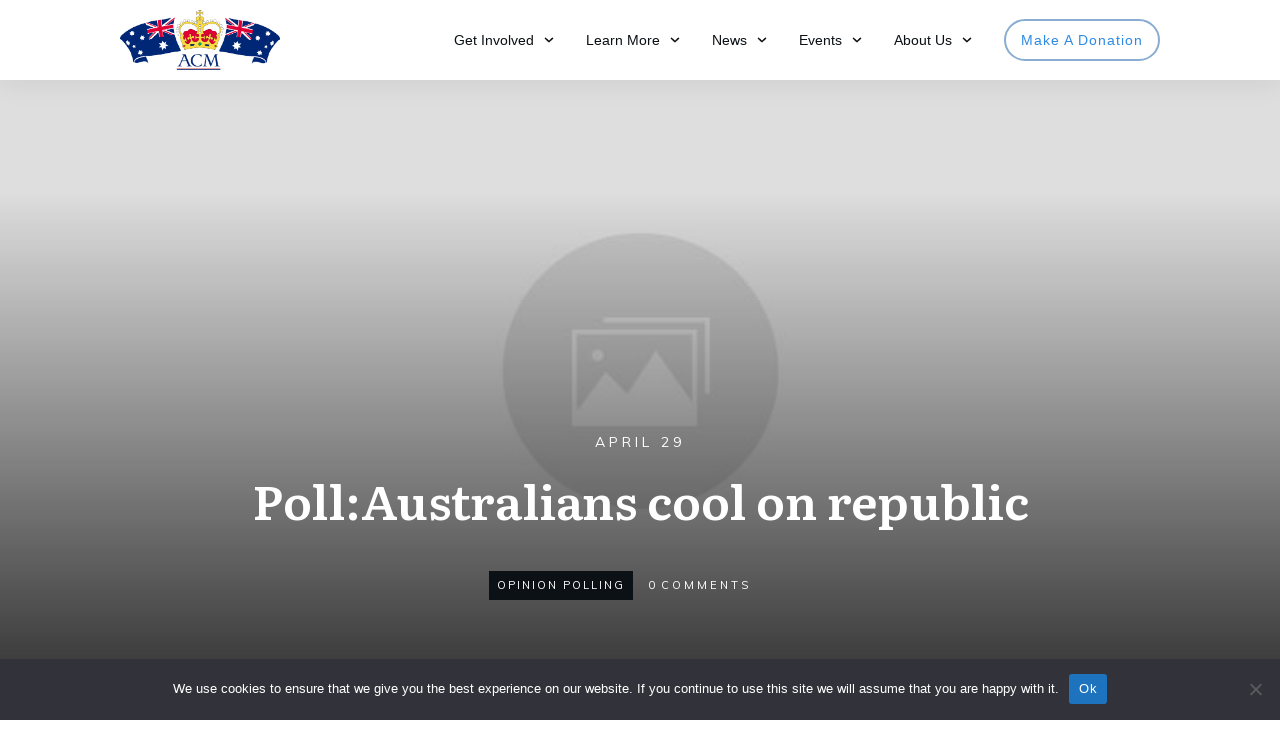

--- FILE ---
content_type: text/html; charset=utf-8
request_url: https://www.google.com/recaptcha/api2/anchor?ar=1&k=6LfrBGYpAAAAACC7N7J8yXIS89uLnlB5r0b4wc3_&co=aHR0cHM6Ly9ub3JlcHVibGljLmNvbS5hdTo0NDM.&hl=en&v=PoyoqOPhxBO7pBk68S4YbpHZ&size=invisible&anchor-ms=20000&execute-ms=30000&cb=gcmyh5tnhikx
body_size: 48797
content:
<!DOCTYPE HTML><html dir="ltr" lang="en"><head><meta http-equiv="Content-Type" content="text/html; charset=UTF-8">
<meta http-equiv="X-UA-Compatible" content="IE=edge">
<title>reCAPTCHA</title>
<style type="text/css">
/* cyrillic-ext */
@font-face {
  font-family: 'Roboto';
  font-style: normal;
  font-weight: 400;
  font-stretch: 100%;
  src: url(//fonts.gstatic.com/s/roboto/v48/KFO7CnqEu92Fr1ME7kSn66aGLdTylUAMa3GUBHMdazTgWw.woff2) format('woff2');
  unicode-range: U+0460-052F, U+1C80-1C8A, U+20B4, U+2DE0-2DFF, U+A640-A69F, U+FE2E-FE2F;
}
/* cyrillic */
@font-face {
  font-family: 'Roboto';
  font-style: normal;
  font-weight: 400;
  font-stretch: 100%;
  src: url(//fonts.gstatic.com/s/roboto/v48/KFO7CnqEu92Fr1ME7kSn66aGLdTylUAMa3iUBHMdazTgWw.woff2) format('woff2');
  unicode-range: U+0301, U+0400-045F, U+0490-0491, U+04B0-04B1, U+2116;
}
/* greek-ext */
@font-face {
  font-family: 'Roboto';
  font-style: normal;
  font-weight: 400;
  font-stretch: 100%;
  src: url(//fonts.gstatic.com/s/roboto/v48/KFO7CnqEu92Fr1ME7kSn66aGLdTylUAMa3CUBHMdazTgWw.woff2) format('woff2');
  unicode-range: U+1F00-1FFF;
}
/* greek */
@font-face {
  font-family: 'Roboto';
  font-style: normal;
  font-weight: 400;
  font-stretch: 100%;
  src: url(//fonts.gstatic.com/s/roboto/v48/KFO7CnqEu92Fr1ME7kSn66aGLdTylUAMa3-UBHMdazTgWw.woff2) format('woff2');
  unicode-range: U+0370-0377, U+037A-037F, U+0384-038A, U+038C, U+038E-03A1, U+03A3-03FF;
}
/* math */
@font-face {
  font-family: 'Roboto';
  font-style: normal;
  font-weight: 400;
  font-stretch: 100%;
  src: url(//fonts.gstatic.com/s/roboto/v48/KFO7CnqEu92Fr1ME7kSn66aGLdTylUAMawCUBHMdazTgWw.woff2) format('woff2');
  unicode-range: U+0302-0303, U+0305, U+0307-0308, U+0310, U+0312, U+0315, U+031A, U+0326-0327, U+032C, U+032F-0330, U+0332-0333, U+0338, U+033A, U+0346, U+034D, U+0391-03A1, U+03A3-03A9, U+03B1-03C9, U+03D1, U+03D5-03D6, U+03F0-03F1, U+03F4-03F5, U+2016-2017, U+2034-2038, U+203C, U+2040, U+2043, U+2047, U+2050, U+2057, U+205F, U+2070-2071, U+2074-208E, U+2090-209C, U+20D0-20DC, U+20E1, U+20E5-20EF, U+2100-2112, U+2114-2115, U+2117-2121, U+2123-214F, U+2190, U+2192, U+2194-21AE, U+21B0-21E5, U+21F1-21F2, U+21F4-2211, U+2213-2214, U+2216-22FF, U+2308-230B, U+2310, U+2319, U+231C-2321, U+2336-237A, U+237C, U+2395, U+239B-23B7, U+23D0, U+23DC-23E1, U+2474-2475, U+25AF, U+25B3, U+25B7, U+25BD, U+25C1, U+25CA, U+25CC, U+25FB, U+266D-266F, U+27C0-27FF, U+2900-2AFF, U+2B0E-2B11, U+2B30-2B4C, U+2BFE, U+3030, U+FF5B, U+FF5D, U+1D400-1D7FF, U+1EE00-1EEFF;
}
/* symbols */
@font-face {
  font-family: 'Roboto';
  font-style: normal;
  font-weight: 400;
  font-stretch: 100%;
  src: url(//fonts.gstatic.com/s/roboto/v48/KFO7CnqEu92Fr1ME7kSn66aGLdTylUAMaxKUBHMdazTgWw.woff2) format('woff2');
  unicode-range: U+0001-000C, U+000E-001F, U+007F-009F, U+20DD-20E0, U+20E2-20E4, U+2150-218F, U+2190, U+2192, U+2194-2199, U+21AF, U+21E6-21F0, U+21F3, U+2218-2219, U+2299, U+22C4-22C6, U+2300-243F, U+2440-244A, U+2460-24FF, U+25A0-27BF, U+2800-28FF, U+2921-2922, U+2981, U+29BF, U+29EB, U+2B00-2BFF, U+4DC0-4DFF, U+FFF9-FFFB, U+10140-1018E, U+10190-1019C, U+101A0, U+101D0-101FD, U+102E0-102FB, U+10E60-10E7E, U+1D2C0-1D2D3, U+1D2E0-1D37F, U+1F000-1F0FF, U+1F100-1F1AD, U+1F1E6-1F1FF, U+1F30D-1F30F, U+1F315, U+1F31C, U+1F31E, U+1F320-1F32C, U+1F336, U+1F378, U+1F37D, U+1F382, U+1F393-1F39F, U+1F3A7-1F3A8, U+1F3AC-1F3AF, U+1F3C2, U+1F3C4-1F3C6, U+1F3CA-1F3CE, U+1F3D4-1F3E0, U+1F3ED, U+1F3F1-1F3F3, U+1F3F5-1F3F7, U+1F408, U+1F415, U+1F41F, U+1F426, U+1F43F, U+1F441-1F442, U+1F444, U+1F446-1F449, U+1F44C-1F44E, U+1F453, U+1F46A, U+1F47D, U+1F4A3, U+1F4B0, U+1F4B3, U+1F4B9, U+1F4BB, U+1F4BF, U+1F4C8-1F4CB, U+1F4D6, U+1F4DA, U+1F4DF, U+1F4E3-1F4E6, U+1F4EA-1F4ED, U+1F4F7, U+1F4F9-1F4FB, U+1F4FD-1F4FE, U+1F503, U+1F507-1F50B, U+1F50D, U+1F512-1F513, U+1F53E-1F54A, U+1F54F-1F5FA, U+1F610, U+1F650-1F67F, U+1F687, U+1F68D, U+1F691, U+1F694, U+1F698, U+1F6AD, U+1F6B2, U+1F6B9-1F6BA, U+1F6BC, U+1F6C6-1F6CF, U+1F6D3-1F6D7, U+1F6E0-1F6EA, U+1F6F0-1F6F3, U+1F6F7-1F6FC, U+1F700-1F7FF, U+1F800-1F80B, U+1F810-1F847, U+1F850-1F859, U+1F860-1F887, U+1F890-1F8AD, U+1F8B0-1F8BB, U+1F8C0-1F8C1, U+1F900-1F90B, U+1F93B, U+1F946, U+1F984, U+1F996, U+1F9E9, U+1FA00-1FA6F, U+1FA70-1FA7C, U+1FA80-1FA89, U+1FA8F-1FAC6, U+1FACE-1FADC, U+1FADF-1FAE9, U+1FAF0-1FAF8, U+1FB00-1FBFF;
}
/* vietnamese */
@font-face {
  font-family: 'Roboto';
  font-style: normal;
  font-weight: 400;
  font-stretch: 100%;
  src: url(//fonts.gstatic.com/s/roboto/v48/KFO7CnqEu92Fr1ME7kSn66aGLdTylUAMa3OUBHMdazTgWw.woff2) format('woff2');
  unicode-range: U+0102-0103, U+0110-0111, U+0128-0129, U+0168-0169, U+01A0-01A1, U+01AF-01B0, U+0300-0301, U+0303-0304, U+0308-0309, U+0323, U+0329, U+1EA0-1EF9, U+20AB;
}
/* latin-ext */
@font-face {
  font-family: 'Roboto';
  font-style: normal;
  font-weight: 400;
  font-stretch: 100%;
  src: url(//fonts.gstatic.com/s/roboto/v48/KFO7CnqEu92Fr1ME7kSn66aGLdTylUAMa3KUBHMdazTgWw.woff2) format('woff2');
  unicode-range: U+0100-02BA, U+02BD-02C5, U+02C7-02CC, U+02CE-02D7, U+02DD-02FF, U+0304, U+0308, U+0329, U+1D00-1DBF, U+1E00-1E9F, U+1EF2-1EFF, U+2020, U+20A0-20AB, U+20AD-20C0, U+2113, U+2C60-2C7F, U+A720-A7FF;
}
/* latin */
@font-face {
  font-family: 'Roboto';
  font-style: normal;
  font-weight: 400;
  font-stretch: 100%;
  src: url(//fonts.gstatic.com/s/roboto/v48/KFO7CnqEu92Fr1ME7kSn66aGLdTylUAMa3yUBHMdazQ.woff2) format('woff2');
  unicode-range: U+0000-00FF, U+0131, U+0152-0153, U+02BB-02BC, U+02C6, U+02DA, U+02DC, U+0304, U+0308, U+0329, U+2000-206F, U+20AC, U+2122, U+2191, U+2193, U+2212, U+2215, U+FEFF, U+FFFD;
}
/* cyrillic-ext */
@font-face {
  font-family: 'Roboto';
  font-style: normal;
  font-weight: 500;
  font-stretch: 100%;
  src: url(//fonts.gstatic.com/s/roboto/v48/KFO7CnqEu92Fr1ME7kSn66aGLdTylUAMa3GUBHMdazTgWw.woff2) format('woff2');
  unicode-range: U+0460-052F, U+1C80-1C8A, U+20B4, U+2DE0-2DFF, U+A640-A69F, U+FE2E-FE2F;
}
/* cyrillic */
@font-face {
  font-family: 'Roboto';
  font-style: normal;
  font-weight: 500;
  font-stretch: 100%;
  src: url(//fonts.gstatic.com/s/roboto/v48/KFO7CnqEu92Fr1ME7kSn66aGLdTylUAMa3iUBHMdazTgWw.woff2) format('woff2');
  unicode-range: U+0301, U+0400-045F, U+0490-0491, U+04B0-04B1, U+2116;
}
/* greek-ext */
@font-face {
  font-family: 'Roboto';
  font-style: normal;
  font-weight: 500;
  font-stretch: 100%;
  src: url(//fonts.gstatic.com/s/roboto/v48/KFO7CnqEu92Fr1ME7kSn66aGLdTylUAMa3CUBHMdazTgWw.woff2) format('woff2');
  unicode-range: U+1F00-1FFF;
}
/* greek */
@font-face {
  font-family: 'Roboto';
  font-style: normal;
  font-weight: 500;
  font-stretch: 100%;
  src: url(//fonts.gstatic.com/s/roboto/v48/KFO7CnqEu92Fr1ME7kSn66aGLdTylUAMa3-UBHMdazTgWw.woff2) format('woff2');
  unicode-range: U+0370-0377, U+037A-037F, U+0384-038A, U+038C, U+038E-03A1, U+03A3-03FF;
}
/* math */
@font-face {
  font-family: 'Roboto';
  font-style: normal;
  font-weight: 500;
  font-stretch: 100%;
  src: url(//fonts.gstatic.com/s/roboto/v48/KFO7CnqEu92Fr1ME7kSn66aGLdTylUAMawCUBHMdazTgWw.woff2) format('woff2');
  unicode-range: U+0302-0303, U+0305, U+0307-0308, U+0310, U+0312, U+0315, U+031A, U+0326-0327, U+032C, U+032F-0330, U+0332-0333, U+0338, U+033A, U+0346, U+034D, U+0391-03A1, U+03A3-03A9, U+03B1-03C9, U+03D1, U+03D5-03D6, U+03F0-03F1, U+03F4-03F5, U+2016-2017, U+2034-2038, U+203C, U+2040, U+2043, U+2047, U+2050, U+2057, U+205F, U+2070-2071, U+2074-208E, U+2090-209C, U+20D0-20DC, U+20E1, U+20E5-20EF, U+2100-2112, U+2114-2115, U+2117-2121, U+2123-214F, U+2190, U+2192, U+2194-21AE, U+21B0-21E5, U+21F1-21F2, U+21F4-2211, U+2213-2214, U+2216-22FF, U+2308-230B, U+2310, U+2319, U+231C-2321, U+2336-237A, U+237C, U+2395, U+239B-23B7, U+23D0, U+23DC-23E1, U+2474-2475, U+25AF, U+25B3, U+25B7, U+25BD, U+25C1, U+25CA, U+25CC, U+25FB, U+266D-266F, U+27C0-27FF, U+2900-2AFF, U+2B0E-2B11, U+2B30-2B4C, U+2BFE, U+3030, U+FF5B, U+FF5D, U+1D400-1D7FF, U+1EE00-1EEFF;
}
/* symbols */
@font-face {
  font-family: 'Roboto';
  font-style: normal;
  font-weight: 500;
  font-stretch: 100%;
  src: url(//fonts.gstatic.com/s/roboto/v48/KFO7CnqEu92Fr1ME7kSn66aGLdTylUAMaxKUBHMdazTgWw.woff2) format('woff2');
  unicode-range: U+0001-000C, U+000E-001F, U+007F-009F, U+20DD-20E0, U+20E2-20E4, U+2150-218F, U+2190, U+2192, U+2194-2199, U+21AF, U+21E6-21F0, U+21F3, U+2218-2219, U+2299, U+22C4-22C6, U+2300-243F, U+2440-244A, U+2460-24FF, U+25A0-27BF, U+2800-28FF, U+2921-2922, U+2981, U+29BF, U+29EB, U+2B00-2BFF, U+4DC0-4DFF, U+FFF9-FFFB, U+10140-1018E, U+10190-1019C, U+101A0, U+101D0-101FD, U+102E0-102FB, U+10E60-10E7E, U+1D2C0-1D2D3, U+1D2E0-1D37F, U+1F000-1F0FF, U+1F100-1F1AD, U+1F1E6-1F1FF, U+1F30D-1F30F, U+1F315, U+1F31C, U+1F31E, U+1F320-1F32C, U+1F336, U+1F378, U+1F37D, U+1F382, U+1F393-1F39F, U+1F3A7-1F3A8, U+1F3AC-1F3AF, U+1F3C2, U+1F3C4-1F3C6, U+1F3CA-1F3CE, U+1F3D4-1F3E0, U+1F3ED, U+1F3F1-1F3F3, U+1F3F5-1F3F7, U+1F408, U+1F415, U+1F41F, U+1F426, U+1F43F, U+1F441-1F442, U+1F444, U+1F446-1F449, U+1F44C-1F44E, U+1F453, U+1F46A, U+1F47D, U+1F4A3, U+1F4B0, U+1F4B3, U+1F4B9, U+1F4BB, U+1F4BF, U+1F4C8-1F4CB, U+1F4D6, U+1F4DA, U+1F4DF, U+1F4E3-1F4E6, U+1F4EA-1F4ED, U+1F4F7, U+1F4F9-1F4FB, U+1F4FD-1F4FE, U+1F503, U+1F507-1F50B, U+1F50D, U+1F512-1F513, U+1F53E-1F54A, U+1F54F-1F5FA, U+1F610, U+1F650-1F67F, U+1F687, U+1F68D, U+1F691, U+1F694, U+1F698, U+1F6AD, U+1F6B2, U+1F6B9-1F6BA, U+1F6BC, U+1F6C6-1F6CF, U+1F6D3-1F6D7, U+1F6E0-1F6EA, U+1F6F0-1F6F3, U+1F6F7-1F6FC, U+1F700-1F7FF, U+1F800-1F80B, U+1F810-1F847, U+1F850-1F859, U+1F860-1F887, U+1F890-1F8AD, U+1F8B0-1F8BB, U+1F8C0-1F8C1, U+1F900-1F90B, U+1F93B, U+1F946, U+1F984, U+1F996, U+1F9E9, U+1FA00-1FA6F, U+1FA70-1FA7C, U+1FA80-1FA89, U+1FA8F-1FAC6, U+1FACE-1FADC, U+1FADF-1FAE9, U+1FAF0-1FAF8, U+1FB00-1FBFF;
}
/* vietnamese */
@font-face {
  font-family: 'Roboto';
  font-style: normal;
  font-weight: 500;
  font-stretch: 100%;
  src: url(//fonts.gstatic.com/s/roboto/v48/KFO7CnqEu92Fr1ME7kSn66aGLdTylUAMa3OUBHMdazTgWw.woff2) format('woff2');
  unicode-range: U+0102-0103, U+0110-0111, U+0128-0129, U+0168-0169, U+01A0-01A1, U+01AF-01B0, U+0300-0301, U+0303-0304, U+0308-0309, U+0323, U+0329, U+1EA0-1EF9, U+20AB;
}
/* latin-ext */
@font-face {
  font-family: 'Roboto';
  font-style: normal;
  font-weight: 500;
  font-stretch: 100%;
  src: url(//fonts.gstatic.com/s/roboto/v48/KFO7CnqEu92Fr1ME7kSn66aGLdTylUAMa3KUBHMdazTgWw.woff2) format('woff2');
  unicode-range: U+0100-02BA, U+02BD-02C5, U+02C7-02CC, U+02CE-02D7, U+02DD-02FF, U+0304, U+0308, U+0329, U+1D00-1DBF, U+1E00-1E9F, U+1EF2-1EFF, U+2020, U+20A0-20AB, U+20AD-20C0, U+2113, U+2C60-2C7F, U+A720-A7FF;
}
/* latin */
@font-face {
  font-family: 'Roboto';
  font-style: normal;
  font-weight: 500;
  font-stretch: 100%;
  src: url(//fonts.gstatic.com/s/roboto/v48/KFO7CnqEu92Fr1ME7kSn66aGLdTylUAMa3yUBHMdazQ.woff2) format('woff2');
  unicode-range: U+0000-00FF, U+0131, U+0152-0153, U+02BB-02BC, U+02C6, U+02DA, U+02DC, U+0304, U+0308, U+0329, U+2000-206F, U+20AC, U+2122, U+2191, U+2193, U+2212, U+2215, U+FEFF, U+FFFD;
}
/* cyrillic-ext */
@font-face {
  font-family: 'Roboto';
  font-style: normal;
  font-weight: 900;
  font-stretch: 100%;
  src: url(//fonts.gstatic.com/s/roboto/v48/KFO7CnqEu92Fr1ME7kSn66aGLdTylUAMa3GUBHMdazTgWw.woff2) format('woff2');
  unicode-range: U+0460-052F, U+1C80-1C8A, U+20B4, U+2DE0-2DFF, U+A640-A69F, U+FE2E-FE2F;
}
/* cyrillic */
@font-face {
  font-family: 'Roboto';
  font-style: normal;
  font-weight: 900;
  font-stretch: 100%;
  src: url(//fonts.gstatic.com/s/roboto/v48/KFO7CnqEu92Fr1ME7kSn66aGLdTylUAMa3iUBHMdazTgWw.woff2) format('woff2');
  unicode-range: U+0301, U+0400-045F, U+0490-0491, U+04B0-04B1, U+2116;
}
/* greek-ext */
@font-face {
  font-family: 'Roboto';
  font-style: normal;
  font-weight: 900;
  font-stretch: 100%;
  src: url(//fonts.gstatic.com/s/roboto/v48/KFO7CnqEu92Fr1ME7kSn66aGLdTylUAMa3CUBHMdazTgWw.woff2) format('woff2');
  unicode-range: U+1F00-1FFF;
}
/* greek */
@font-face {
  font-family: 'Roboto';
  font-style: normal;
  font-weight: 900;
  font-stretch: 100%;
  src: url(//fonts.gstatic.com/s/roboto/v48/KFO7CnqEu92Fr1ME7kSn66aGLdTylUAMa3-UBHMdazTgWw.woff2) format('woff2');
  unicode-range: U+0370-0377, U+037A-037F, U+0384-038A, U+038C, U+038E-03A1, U+03A3-03FF;
}
/* math */
@font-face {
  font-family: 'Roboto';
  font-style: normal;
  font-weight: 900;
  font-stretch: 100%;
  src: url(//fonts.gstatic.com/s/roboto/v48/KFO7CnqEu92Fr1ME7kSn66aGLdTylUAMawCUBHMdazTgWw.woff2) format('woff2');
  unicode-range: U+0302-0303, U+0305, U+0307-0308, U+0310, U+0312, U+0315, U+031A, U+0326-0327, U+032C, U+032F-0330, U+0332-0333, U+0338, U+033A, U+0346, U+034D, U+0391-03A1, U+03A3-03A9, U+03B1-03C9, U+03D1, U+03D5-03D6, U+03F0-03F1, U+03F4-03F5, U+2016-2017, U+2034-2038, U+203C, U+2040, U+2043, U+2047, U+2050, U+2057, U+205F, U+2070-2071, U+2074-208E, U+2090-209C, U+20D0-20DC, U+20E1, U+20E5-20EF, U+2100-2112, U+2114-2115, U+2117-2121, U+2123-214F, U+2190, U+2192, U+2194-21AE, U+21B0-21E5, U+21F1-21F2, U+21F4-2211, U+2213-2214, U+2216-22FF, U+2308-230B, U+2310, U+2319, U+231C-2321, U+2336-237A, U+237C, U+2395, U+239B-23B7, U+23D0, U+23DC-23E1, U+2474-2475, U+25AF, U+25B3, U+25B7, U+25BD, U+25C1, U+25CA, U+25CC, U+25FB, U+266D-266F, U+27C0-27FF, U+2900-2AFF, U+2B0E-2B11, U+2B30-2B4C, U+2BFE, U+3030, U+FF5B, U+FF5D, U+1D400-1D7FF, U+1EE00-1EEFF;
}
/* symbols */
@font-face {
  font-family: 'Roboto';
  font-style: normal;
  font-weight: 900;
  font-stretch: 100%;
  src: url(//fonts.gstatic.com/s/roboto/v48/KFO7CnqEu92Fr1ME7kSn66aGLdTylUAMaxKUBHMdazTgWw.woff2) format('woff2');
  unicode-range: U+0001-000C, U+000E-001F, U+007F-009F, U+20DD-20E0, U+20E2-20E4, U+2150-218F, U+2190, U+2192, U+2194-2199, U+21AF, U+21E6-21F0, U+21F3, U+2218-2219, U+2299, U+22C4-22C6, U+2300-243F, U+2440-244A, U+2460-24FF, U+25A0-27BF, U+2800-28FF, U+2921-2922, U+2981, U+29BF, U+29EB, U+2B00-2BFF, U+4DC0-4DFF, U+FFF9-FFFB, U+10140-1018E, U+10190-1019C, U+101A0, U+101D0-101FD, U+102E0-102FB, U+10E60-10E7E, U+1D2C0-1D2D3, U+1D2E0-1D37F, U+1F000-1F0FF, U+1F100-1F1AD, U+1F1E6-1F1FF, U+1F30D-1F30F, U+1F315, U+1F31C, U+1F31E, U+1F320-1F32C, U+1F336, U+1F378, U+1F37D, U+1F382, U+1F393-1F39F, U+1F3A7-1F3A8, U+1F3AC-1F3AF, U+1F3C2, U+1F3C4-1F3C6, U+1F3CA-1F3CE, U+1F3D4-1F3E0, U+1F3ED, U+1F3F1-1F3F3, U+1F3F5-1F3F7, U+1F408, U+1F415, U+1F41F, U+1F426, U+1F43F, U+1F441-1F442, U+1F444, U+1F446-1F449, U+1F44C-1F44E, U+1F453, U+1F46A, U+1F47D, U+1F4A3, U+1F4B0, U+1F4B3, U+1F4B9, U+1F4BB, U+1F4BF, U+1F4C8-1F4CB, U+1F4D6, U+1F4DA, U+1F4DF, U+1F4E3-1F4E6, U+1F4EA-1F4ED, U+1F4F7, U+1F4F9-1F4FB, U+1F4FD-1F4FE, U+1F503, U+1F507-1F50B, U+1F50D, U+1F512-1F513, U+1F53E-1F54A, U+1F54F-1F5FA, U+1F610, U+1F650-1F67F, U+1F687, U+1F68D, U+1F691, U+1F694, U+1F698, U+1F6AD, U+1F6B2, U+1F6B9-1F6BA, U+1F6BC, U+1F6C6-1F6CF, U+1F6D3-1F6D7, U+1F6E0-1F6EA, U+1F6F0-1F6F3, U+1F6F7-1F6FC, U+1F700-1F7FF, U+1F800-1F80B, U+1F810-1F847, U+1F850-1F859, U+1F860-1F887, U+1F890-1F8AD, U+1F8B0-1F8BB, U+1F8C0-1F8C1, U+1F900-1F90B, U+1F93B, U+1F946, U+1F984, U+1F996, U+1F9E9, U+1FA00-1FA6F, U+1FA70-1FA7C, U+1FA80-1FA89, U+1FA8F-1FAC6, U+1FACE-1FADC, U+1FADF-1FAE9, U+1FAF0-1FAF8, U+1FB00-1FBFF;
}
/* vietnamese */
@font-face {
  font-family: 'Roboto';
  font-style: normal;
  font-weight: 900;
  font-stretch: 100%;
  src: url(//fonts.gstatic.com/s/roboto/v48/KFO7CnqEu92Fr1ME7kSn66aGLdTylUAMa3OUBHMdazTgWw.woff2) format('woff2');
  unicode-range: U+0102-0103, U+0110-0111, U+0128-0129, U+0168-0169, U+01A0-01A1, U+01AF-01B0, U+0300-0301, U+0303-0304, U+0308-0309, U+0323, U+0329, U+1EA0-1EF9, U+20AB;
}
/* latin-ext */
@font-face {
  font-family: 'Roboto';
  font-style: normal;
  font-weight: 900;
  font-stretch: 100%;
  src: url(//fonts.gstatic.com/s/roboto/v48/KFO7CnqEu92Fr1ME7kSn66aGLdTylUAMa3KUBHMdazTgWw.woff2) format('woff2');
  unicode-range: U+0100-02BA, U+02BD-02C5, U+02C7-02CC, U+02CE-02D7, U+02DD-02FF, U+0304, U+0308, U+0329, U+1D00-1DBF, U+1E00-1E9F, U+1EF2-1EFF, U+2020, U+20A0-20AB, U+20AD-20C0, U+2113, U+2C60-2C7F, U+A720-A7FF;
}
/* latin */
@font-face {
  font-family: 'Roboto';
  font-style: normal;
  font-weight: 900;
  font-stretch: 100%;
  src: url(//fonts.gstatic.com/s/roboto/v48/KFO7CnqEu92Fr1ME7kSn66aGLdTylUAMa3yUBHMdazQ.woff2) format('woff2');
  unicode-range: U+0000-00FF, U+0131, U+0152-0153, U+02BB-02BC, U+02C6, U+02DA, U+02DC, U+0304, U+0308, U+0329, U+2000-206F, U+20AC, U+2122, U+2191, U+2193, U+2212, U+2215, U+FEFF, U+FFFD;
}

</style>
<link rel="stylesheet" type="text/css" href="https://www.gstatic.com/recaptcha/releases/PoyoqOPhxBO7pBk68S4YbpHZ/styles__ltr.css">
<script nonce="7MFBZRQk2R5ynQTfW4JKTw" type="text/javascript">window['__recaptcha_api'] = 'https://www.google.com/recaptcha/api2/';</script>
<script type="text/javascript" src="https://www.gstatic.com/recaptcha/releases/PoyoqOPhxBO7pBk68S4YbpHZ/recaptcha__en.js" nonce="7MFBZRQk2R5ynQTfW4JKTw">
      
    </script></head>
<body><div id="rc-anchor-alert" class="rc-anchor-alert"></div>
<input type="hidden" id="recaptcha-token" value="[base64]">
<script type="text/javascript" nonce="7MFBZRQk2R5ynQTfW4JKTw">
      recaptcha.anchor.Main.init("[\x22ainput\x22,[\x22bgdata\x22,\x22\x22,\[base64]/[base64]/bmV3IFpbdF0obVswXSk6Sz09Mj9uZXcgWlt0XShtWzBdLG1bMV0pOks9PTM/bmV3IFpbdF0obVswXSxtWzFdLG1bMl0pOks9PTQ/[base64]/[base64]/[base64]/[base64]/[base64]/[base64]/[base64]/[base64]/[base64]/[base64]/[base64]/[base64]/[base64]/[base64]\\u003d\\u003d\x22,\[base64]\\u003d\x22,\x22MnDCnMKbw4Fqwq5pw5HCiMKGKkh9JsOYI8KDDXvDrRfDicK0wqUEwpFrwq/Cq1QqVGXCscKkwofDuMKgw6vCpA4sFGUQw5Unw5/CvV1/PG3CsXfDhsOmw5rDngPCnsO2B2rCuMK9SybDs8Onw4cKUsOPw77CuWfDocOxDcKOZMOZwqXDtVfCncKrasONw7zDnjNPw4BpWMOEwpvDp34/wpIJwozCnkrDnyIUw47CrWnDgQ4wOsKwNDbCjWt3N8KHD3sHFsKeGMK+WBfCgSPDs8ODSXhyw6lUwoEJB8Kyw5jCusKdRkXCtMOLw6Qgw7E1wo5GSwrCpcODwpoHwrfDlg/CuTPCjsOhI8KoayN8URBTw7TDsyshw53DvMKzwoTDtzRyE1fCs8OBL8KWwrZKW3oJQcKQKsODPg1/XErDrcOnZVVEwpJIwrkkBcKDw5jDpMO/GcO6w5QSRsO+wpjCvWrDuxB/NV58N8O8w7gFw4J5QXkOw7PDqnPCjsO2I8OrRzPCrcKSw48Ow7ABZsOAJ0jDlVLCjMOowpFcZsKNZXcuw5/[base64]/CrcKnwrjDgDs6LhvCuBbCslUWGgRiwrwzWMK6LUlaw6DCnAnDpGXClcKnCMKXwqwgUcOvwrfCoGjDgioew7jCncKVZn0HwoLCsktcecK0Bk/DgcOnM8OBwoUZwoc7wr4Hw47DkBbCncK1w58cw47CgcKIw4lKdT3CsjjCrcOLw7VVw7nCnV3ChcOVwrbCuzxVfcKowpR3w5QUw65kaHfDpXtFSSXCusOkwo/[base64]/CuVLCokJhwpLDtMOgw6/DsFzDtsOXwoHCrcO9I8KkNsKIUMOYwrzDvsOsNMK2w5/[base64]/wqJxw7PChAYpOsKcX8OGPiDCoHfCgmQrfzsRwqk7w4BIwopdw6xEw6PChcKxCMKxwovCshJOw6Euw4/Crwskwrlvw5rCl8OTPjjCkQR/acOBwpJEw5Edw7jCmG/DicKfw40XIGxSwrQPw4NTwqAiPkoGw4bDhsK5D8OUw5rCnlUqwpIIdB9sw63CvMK5wrN6wqPDvQBXw7vDujRIecOVYMO/[base64]/[base64]/CtMOTFT/Dg8ONwpHDpsO4wrjDqxbDjcKyw5TCoUckIWYnZxxTJMKDNW0eQzlTASbChR7DhG9fw4/DrC80EsOtw7YnwpLCkTnDuAnDisKDwrlJOmUWZsOuWhbDkcObKhPDvcOww7V2wpwBNsOWw45IccO/[base64]/Dv8O5EMKywprDm1MwTMOgwpEuw4cDwoQ8I3EWJU07DMKswrzDgcKGEMK3wqvCg1wEw6XCgWZPwr1mw4Yrw6UNcMOmEsOOwq4SS8OmwqEeRBdVwqUkMGhNw5A9LsO9wpHDp0vDkMOMwp/CpCjCrA7CpMOIW8KUSsKGwooGwqwjDMK2wpAhfcKawokrw43DtjfDnHRXYwvCuyk4G8KHworDmMOtV0PCqwVfwpIjwolrw4DCnwhVY3DDvMOVwr0CwrrDnMKsw5hhRmFgwpTDm8O3wr7DmcKhwo4saMKJw7/DscKMUcOVdsOaTz1xLcOIw6zCsR4MwpnDj0QVw69ew5XDsRdFbcKbLsKSRcKNSsO4w4MJJ8KMByPDm8OwN8KVw7ssXGDDrsKcw4vDowvDr1tOXnt1XVMQwozCpWLDlgrDuMOXNmnDoinDtWTCiD/CpsKmwpw1w6U1cUAGwo/[base64]/CocKQWBMhwqvDsyLDssKOw54rD1HDt8OeHnPDm2FFXMKGVzEEwoXDpU/[base64]/Lwh8b8OxwrZbD1XCp0DCiHvCtVTCo1JswpANw5zDuBXCrCQrw7IvwobClTPCosOgdlTDmg/CkMOYwqLDnMKpEmvCksK0w5o4wrrDj8Kjw5LDtBxrLhgnw5RIw7oTPVDCrxwBwrfCnMOLCCQ3NcKZwr3CtlY0wrpPRsOrwpMaRXfCvCvCmMOPU8OUckAUDcOXwqAswozClS1CMVQbKwtnwqHDh1Q/w5sowqUfPUrCrsOKwrbCrRo8XMK1DcKDwqMtI1l+wqgbNcORdcK+OCoSHSvDncKBwp/Cu8KlZMOSw5PChAgzwp/DosOJX8Kww4oywozDvzdFwq7Cn8OsDcOgBMKiw6/ClcKrP8Kxw60cw5DCtMK5SS9Fwq/Dn3wxw4R8AjdhwpDCq3bCmVTDo8O9QyjCoMO/TUN3WSVywq8dGz8WWMOYfVhMHXwDJzZKZsOVFMOTUMKFdMKWw6cpPsOmAsOub2PDvMOEGy7ClTXChsO+K8OwXUdoVcO2RDXDl8OCbMOAwoUofMOwNxrCum8ff8KywojDknjDncKZKCAyBBDCpzhRw5A/dsK0w7LCozx2woUCwpTDmxjCsg/CjGjDk8Kswpt9EsKjJsKdw64uwp3DuBnDu8K4w5rDk8OyBsKaUMOqDTY7wp7CmSTCqD3DpnBcw5l1w4jClcOBw7FvDcK5BMOMwqPDhsKSY8O/wrbCnAbCs3HCu2LCtU5PwoJEW8OXwq44T3x3wrPDllA8RmXCnHPCicOVWR5tw4PCinjDn3Y/wpJQw43DiMKBwqFEXcOkOsObc8O4wrcTwo/[base64]/Dp8Kcw7/DosORwp7DsnHCnsKXOMOoLzDCq8OHF8Kmw5kCAmFUKMO/[base64]/w7bCmj8rw7/CiA7DicK8w7LDhUTCggceOnEQwrDDuEfCpkVCdsOQwocHBjbDrAole8KTw6HDsGhiw4XCkcOlajPCl1XCtMKTd8OdcGvDmcOHG249RW0aaWBEwr3Cnw3CgSl5w5/ChBfCrGxXKMKawoDDuknDj3oIw77DjMOfPy3CpsO7f8ObBlE+TxHDiyZ9wo4jwpPDsAXDlAgnwrjDscKtPsKbMsKvw7zDscK8w6FSDsOmBMKSCVHCgwbDpkMULAvCrsOhwqUEb3Zaw4nDln8QVyTCmXM1MMKsVHVnw5/DjQHCvFk7w4xzwrUAFTHCjcOCFW0NLTtWw5TDnzFJwqvDl8K+YgfCoMKtw7HDlEvDr2DCkcKMwr3CqsKIw6E4RsO5w5DCpWrCoR3CiiPCrzxNwrxHw4jClTPDoRI+A8KqR8KQw79Lwq5XG1vCrhp+wqlqLcKcDwxAw54HwqUPwqN6w7zDgsO+wpjDsMKGwr5/wo5Zw4jCkMKZeGDCnsOlG8ORwqZDc8KKDhsaw74Aw67CqMKmLVFtwpEuw7/DgVwXw5xwPzxbB8KJHw/CocOjwr/DmW3ChRgxWWAEYcK1T8Ojwp7DridBc3zClcOgNcOBfEQvKVlzwrXCtWQLN1oKw4PDh8Ojw5hPw7nDiXoZQyIOw6zCpHUYwrzCqcOFw5Mew5wTLnzDtcOLWMOPwqEAAsKtw6F0bCrDgMOfR8K+T8OxfErCrUPCp1nDtzrCmsO5JsOnPMKSCE/DtS7Cuw3Dj8OYwrXCscKdw71BDcOjw7YYCwDDqnLCg2XCglDDmgc1N3XDp8OUw6jDicKRw4LDhU1LWXTCjVNkdMOkw7jCq8KmwonCoQXDoTMAShUTKW9+YVTDhVfDicK/wpnClMKAI8OOwpDDgcOaYGnDjDPClHbDk8OdecOHwrTDh8Ohw4vCvcKZWwhwwqdUwpDDhFdgw6TDpcOVw4sdw4xKwoTClMK1einDkWvDscOAwqEZw68RbMKaw5rCiXzDisOaw7jCgcO5eR7DqMOTw7/[base64]/dVRuw4vCvsOswrsmf8O9wrUjw7c6w6fCrsO3JSsrBF3ClcKBw7HDn0bDpMO8ZcKfJ8OCV0zCoMKZYcKIBMKkRx3Dk0okbgPCl8OEMsKlw6rDncK/[base64]/DkMOgwrhXZcOiw5XDrHYFwp/CosOqw7/DgsKpwrN/w53Clk3CsCrCu8KTw7fCh8OoworCq8KNwo7Cm8KvdFoUO8KPw5obwqs0QTTChGzCrsOHwrLCgsORb8KUwrPCuMKEJwh0EBR3XsOifcOiw4jDnT3CvB4WwpXDlsKyw7bDvg/[base64]/CtncxF8KVIcO+B8KZH1vDuwwNwrzCo8OlS0PCr3UXbcOuJcOHwrITVl/[base64]/[base64]/DpWgbwrvDkl9sw5FZEcKESMKoQ8KaB8KOAcK6CUNow51dw6jCkAcKMBA4wr3CkMKZbix7wpnDvHUfwpU2w5rCngHClg/Ciy7Dj8OHSsKFw407wpQew41FOcOkwq/Do2ARbMOGaEzDihfDhMOsKkLDtRNQFmVPSMOUDC8/wqUSwpLDkHlMw6PCocK+w4XCgyk6DsKDwpLDlcOKwqhYwqUdN2ArdQ3CqgDDiQrDpX7CqcKJHsK4w43DtC3CuiQ6w5MuIcK7NFLDqMKjw73ClMKWcMKeWkJ/[base64]/[base64]/DjDRuIcK3Wk4oBC3DmAHDqj8EwrJZw6DCq8KwLcKwBypSeMK9Y8OxwrsCw69uHQXCl3l8P8ODF0vCrwvDjcOHwp4OSsK/b8OGwpZIwo1kw6fDojV8w7cmwq0rUsOqNAV1w43Ci8KIIy3DiMOxw7ZbwqkAwpISLFXDkyzCvnjDqwsIFSlDTcKFBsKaw4kcDR7Cj8KBw6LCr8KLTl/Djy3DlMODE8OIDA3ChsK+w6Mlw5Y7wo3DvE4Vw7PCvQzCpMKgwop9A11Vw7U2w7jDr8O1eHzDuyjCt8KtTcO+S3V4woLDkhzCuQMvWcOew6B8SMOUclAiwq0NZMO4UsKmfsO/KRA5wo4Gwq7DtcOcwrrDicOIwpZqwr3DqsKqb8OZaMOZCCvDoWzCkUPDiW8ZwoHCksOWw4MEw6vCrcOAIMKTwopaw6DDjcKkw53DusOZwoPDjnDDjRrDn2UZCMKUKsKHb1Bow5YPwpZQw7zDvMOGKT/DgBNCScKqMCXClC5KN8KbwrTDm8K8w4PCi8O/IR7DlMKdw5NbwpPDgW/[base64]/[base64]/[base64]/CiRR1wqhCw7jCnXpTaj1cw4zCpVAKwqt5N8OfJcOCMT8MPRBZwrjCqiV8w67CvRbCtTbCpsKkcSrCs1liQMKSw6twwo0KCMOaTE0CY8KvdcKrw45Ww5sTIBFHW8OEw6fCgcONHMKbfB/ClcK+PcK4wozDtMOpw7olw4fDmsOGwrlUKhY5wrPDgMOXQnPCscOIQcOqwqMEYMOyT2t6ZhDDr8KqT8OKwpvCu8ORRl/CrSLCkVnCsiF+a8OQCsOnwrDDt8OuwqNiw7hFQEBANsKAwr0SDMO9dyLChMKIVmPDlys3YWgaBWvCvcKCwqwFCHbDiMKnbBjDnwLCnsK+w457N8OJwp3Ck8KSXsO+KF7DlcK8wpwNwo/[base64]/CqsK6FsOgOVXDsBnDjgUxw7/CtWFEDMKQwrZMUhbDmMOWwonDscKQw7TCp8O0ScKFN8KhdcOjZsOuwpxecsKCXjEKwp/DonrDkMK1e8OTw5AeScOhBcOFw5NUw78cwq7CnMKzcH/DvBDCvTUkwo/[base64]/DtWdnUH7Cix5Gw4HCjw7CplUMw5JoOMOxw6nDigfDgMKcwpVVwrTDsVkUwoVjSsOoIMKKRsKBBlvDpy1nJHMQJMOeJwg6w7LCu17DvsOgw7/CpcOGdxU0w4x2w4pxQ1Euw4XDuy/Cj8KJMF/CszLCvVrCmMKcBEgkFm8Wwo3CncOQFcK6wp/DjMKvLsK0dcOfRhnCt8O7PVnCn8OFOh8ywq0ZSiYxwppAwqgqesOowrEyw4/CjsOywrI4DEHCiAZ0U17DqVzDgsKjw5HDgcKIBMO9wrfCr3R7w4BRb8Kdw5FWWyHCu8OZesKPwqgtwq1/WVQbCsOjw4nDrMOyRMKdecO8w6zCtxAow4PCsMKcE8KINTjDumwQwpjCqMK4wozDs8KPw6RuIsO6w5kXFMKhD3gyw6XDsgMCaXQEaRjDqErDsh5JYhvDrsOgw7VGbcKxADRXw4xMesOewrZew7XChi4EVcO6wptlcMKYwqAZZzx+wpcqwqdHwq/[base64]/[base64]/DgcKGTm/DrGjCmcOJwpjDtsKAwoV5GD7CkCcwGiHCksOEGWTCm3vCocODwr/CnE49exhRw67Cq1nCvAlVHXJlw7zDmgpgWxR2D8KPRsOPARnDusKdQcK1w5UpO3E5w6nCjcOjDcKDWjolEsOjw4bCszDDoE0zwrbChsOewqnCocK/w6TCk8Kmwqcow4TClMKAf8KKwqLClTJTwrYNaHLCqsK0w7LDlsKKHsOYRlDDvsOyaBXDoWfDgcKdw6FpNsKdw4DDhWnCl8KaNDFeGsK3YsO0wqjDl8K7wpA+wo/[base64]/[base64]/CjyLCusOWH8KeLsK0wp/CpsKdwoLClcKZAcK5wpTDtMOsw7Zpw6B5awMnbnY0WcOpZyTDoMO/[base64]/DmS3Dn8K+w4vDksOMwrXDnVdvKysgwqNqdm/CjsK5w64twpQ9w6gRw6jDq8KLKHwlw7xPw6bCozjDhcOZFcO3J8OSwpvDr8KqR189woAxRW8jGMOUw5zCmQ/DscK+wrI4ccKJKBM1w7zDuF3DghPCrWfDnMOdwqYyCMOgwovDqcKSUcORw78bw6bCmUbDg8OMVcKewpQswpZkVFgewoTCksOlT0lZw6Zlw5HCvkdHw7oiLz42w6kjw5vDjsO8IkIrGjfDucOdwqVOXMKuwpPDp8OfMsKGUMOsIsK3OgTCp8K0wp/Dl8OrdU4KdmLCq3dgwpTCmQHCqMK9HsOXDcO/dmtSKcKowqLCl8Okw5V5BsOiUMKhe8OfHsKbwpFAwoIIwq7DlUQOw5/DiGY3w67CsDFYwrTDv1RXKUtUOsOrw489MsOXIcOlcsKFMMO2ejIwwrBHVzHCmMOWw7PDhGDDpw8Ww7RkG8OBDMKswqnDnk1NfMOCw6DCvy50w6bCh8OuwrBLw4rCiMKsPjfCiMOScXw/w4fCssKXw44mwp4sw53Dqxt6wp/Duwd7w6LCjcO9OMKdwqIbc8KWwox0w4cZw5jDlsODw6ltG8Okw6PCvcKmw59xwqXCoMOJw5/DmlXCuWAWOx3CmF92Xm1ED8OuV8O6w5olwphiwoXDnQwsw4MUwpbDvDHCrsKXwrTDmcOCFsOjwqJMw7dANWg6QsOZw4BDw6/Dq8ONw63CrUzDrsOoMhsFT8OFJxxBeAU7WRnDtzkJw5vDjWgOMcKjHcOTwp3CiFPCujBmwog2EcK3CCouwrd/B0DDucKpw4g3wotZYwXDjHMGUcKOw41hXsOSFVfCrsKMw4XDqinDlcOAw4RJw5dGA8OUUcKLwpfDhsO3X0HCoMKSw4TDlMOVcjzDtmfDlykCwqZkwpPDm8OnU33CiSjCp8OodA7CqMO/w5dRccK+wowDw6ALASQEW8KKd3/CvcO9w4IOw5bCpMKqw6sJBibCg0PCpUpdw7o3w7EZOh08w5RRZgDDvgwMw73DgcKTVSVVwo9lw4EvwprDrRbCiTbCksOkwq3DmMK6dABKdMKTwpLDhTDDsB8ZIsOKFsOvw4oMWMOlwobCocKNwrjDtsOPTidBLT/DilnDtsO0wp7Cihc4w4TClsOcKyrCgMKPR8OlEcOPwofDqCjCkAVmd2vCuGgKwrTDgixlWcKXFsKoT07DjkfCgT8VU8O/[base64]/Dp8OSBcKSwqFqXQrDg3ZlO8K4dxPCmn04woLCplELwr97F8KVeGzDtiXDpsOnWmzCjHI9w4VydcKcCcKXNHF7VQ3CmjTCrcKcTmfCjH7Dq3xDCsKqw44Fw7vCvsKQCg5jHHZKP8K9w6PDnMOGw4DDiA5sw6NKYHPClcOELn/DhsOnwqIWIMOKwr/CjBADRsKlA0zDkyvCm8K9cT5Xw4dWQnDCqTsKwp7CnD/[base64]/[base64]/DjMO6wqDChcKZOhLDmMOiw4kSIDvDnsKDJnQweUjDm8KSaTk7QMKsDMKfRsKCw6TCjMOrZ8OofcOewpIZVlPDp8O8wpLCiMO8woAhwrfClB1IDcOYOTTCpsOvfCBIw4x8woZRH8KVw48lw6F8w5bCgwbDuMKUWsKgwqMPwqdFw4fCgCZqw4TDrUDChMOvw75qKQQ1wr/[base64]/ChDBfwrnDhEVKw4TCqmDCu2HDj8KXH8O7LcK4Z8Kdwr85woDCj0nCmsOLw5Yxw5ksOAEowo1/[base64]/Cm8OTwrjDqsK5w4/CnMK5wpB6OVbDp8O5YsOjwrDCujVHIcO+w7kKczjCrcOawr3CmyLDr8OqbgnDmzfDtDZTQ8OiPi7DisOHw68PwqzDo0IaKTMeMcOMw4A1acKmwqwWUl/Dp8K1fmrDo8O8w6Rvw4nDt8Ktw7xwdwgxwrTCpzV8wpBxAyY/w4rCosKMw57DssKAwqcvwrnDgCgYwrfCvMKVCcOzw7dhdsKaPR/Co07CtsKxw6DDv39CYsOWw7QGCkBmfH/Cv8ObTW3ChsKRwqx8w7o/Ll/Djx4lwp/DtsKxw6nCqMKhw6RGXyU/LUU8WBvCtsO+UkF+wo7DhAPCnz0ewqY4woQQw5XDlcOxwqIRw5XCl8Ojwq7DpiDDijPDtmtqwqd7Y3bCuMOSw47Cs8Kww4bCm8OTWMKPVMKHw6HCkUbDicKRwrhpwrzCrCRYw7PDgsOhPxI4w7/ClxLDjlnDh8OQwqHCvEU0wqFNwqHDm8OWIsOIYsOVZk1WKDldUMKQwpc4w5ocZlIeUcOSC1EDP0/DnWcgZ8K3IDgYKsKQMV3Cr3jCqG4bw7NwworCjsOjw61nwrzDrSI3GR17w47CtsOzw67CvnrDiSPDt8OCwoJtw5/CtyhjwqfCpCPDk8Kqw5/Do0UewrQaw79fw4zDm1/DnETDunfDjsKtBTvDqcKdwoPDkQs1wrlzOMKLwpkMKcK2V8KKw4HCncOhMiPDisKgw4NQw544w4PCqgJ1Z1/DkcO0w7fChDVyR8OQwqPCoMKdQBPDv8Oow6cSb8Oaw6ElDMKmw78EMMKSfT3CsMOvFMOlTAvDuj5Ow78OenjCmMOYwojDjcO0wozDhsOqbkprwoPDkcKUwqA2SGLDocOpf1bCmsOzY3XDtMOzw7cLZMO/T8KLwrIhWmjDi8Kzw6zDmyLCl8Kcw5/Cq37Dr8KwwrghSXl8A1QNwrvDnsOBXh/DlSQcUsOyw5FkwqMQw7h9CGnCn8KLIF/Cr8KWbcOjw7HCrBpjw6/DvHpPwrlIwrPDvFTDhsKTwosHHMKAwrDCrsKKw5zCtcOiwoxlLkbDpwhHKMO4wpjCosO7w6vDkMOAwqvCksKhAMKZXxDCtMOSwpoxM0l8e8OHHkvCuMKRw5HCp8OOVcOgw6jDqGXCk8KDwrHDhBRIw7rChsO4J8OyKsKRQldDE8K1Sx1qbAjCiXJVw4ACPUNQLcOQw5/DrVjDiX7DnMOBKMOGfMOswpPCtsKZw7PClm0kw7xWw5UFZmUqwpTDjMKZHUYResOSwrRZcMKPwqPCgjLCnMKGTsKOJsOjDMOITMOfwoQUwrRPw5RMw7k+wrpIfDPDqSHCtVx9w74Lw7AODxvCtMKOw4HDvcOWCTfCugXCk8OgwrDCsytKw6/DhcKRHcKoa8O8wpnDqnREwqnCowrDtsONwoPCmMKlEcOhIwgww4LCvFdTwpo5wq9MEnxLL03DqMK1w7dHDQ4Iw6rCgCfCiTbDiyxlA1MdbggDwqV7w6nDqsOSwpzCmcK6ZMO1w7pBwqcGwpwYwqPDlMO3wpHDvcKnNsKuIT9mfG9aD8O7w4ZAw7UJwrYkw6/ClQZ9PlBHNMKcCcKxCVTCjsObI3lYwoTDosORwrzCgTLDkFPCm8Kywp3ChMKYwpATwpfDscO4w6zCnD14KMKwwqDDnMKhw7wWd8Kpw57CmMObwpceD8O/[base64]/[base64]/ccOXw4nCm8KvJjrCpcO6J0MWw44sVwNfR8KhwrbCsHN8McOKw4/[base64]/DksKYVcKXw5k9w4LCpcKtP1oeA8Orw4rCs8KlY8O3ZCLDsWE/asKcw6vDgT9pw5wHwpUnCGPDo8OZAxPDjBpeS8OTw44uQFXDsXnDmsK8w4XDqhzCr8Kww6YUwqXDoCo2CDY9O00qw7sYw67CiDDDjAfDj2JNw51FeUYkOyDDm8OUKsOUw4cIAyR6YR/DkcO7GFl4QU8qbcOWSsOXNi1nfCnCqMOLSMK8PF0nYQRQWAEbwrDDjj58DMOvw7PChAHCuyVVw6wGwqszPEcdw6jCnX7CtmzDmMKFw7Fqw4gKUsOcw7cDwpPClMKBHG/DssOfTcKXN8KQw4jDi8Oow4zDhRPCtzEvDxPDkhElDzrCisOyw6lvwozDkcKjw43DpDYwwp4oGmbCvS8TwpHDigTDq30gwqHDimHChR7CjMOnwr8dB8O2bsKow5/DssKVf0gUw4HCtcOcMgkIWsOyRzXDoBIkw7DDl0xzR8OtwppXVhbDn3xPw7HDhcOSwosjwrZOwqPDl8O4w716J2XDqy98wrRCw6bChsOtKcKPw5bDkMK6MzErwp8VPMK9XSTDk0QqeVfDrsO4TBzDrsKuwqDDqxdZwrDCg8OPwqMUw6HChcOPw7/ClMKfLsKoWmpdDsOOwpwRSVjCocO5w5PCm17DpsOyw6jCgsKQbFZQOEzCiz/DhcKhGQHDmCXDggnDscOEwq54woJ+w4XCscKvwr7CpsKMeW7DlMKLw4lVJCMyw4EINsO+EcKpOcKIw5xQwp7ChMOmw7RWCMKUwr/DiX46woXDqsKPeMOvwptoRsOdQcKDMcOrb8OMw6DDj1HDsMK6CcKYXCjClQHDhAkkwoR9wp3DlXPCpGjCvsKSUMO1ShXDo8ObfcKaT8KPCSnCtsOKwpXDpHFUBcOEMMKsw7bDnjvDsMOswpPClMKAY8Khw5LDp8OBw6HDryU5H8K3d8OGKy4rb8O6aSXDlT/Dq8KEXcKXQ8K1wrfCgMK7AjnClcK8wqjCuBFZwqPCsxBsVsOOXH1awrHDsFbCosKSw6PDucOXw4IldcO2wq3DucO1DMOEwqoowo3DjMK/wqjCpsKECzA6wrg2UnfDmV7Ct0bCqT7DrhzCr8OfWD0uw7nCsVDDrlwzWSjCkMOlMMOSwoHCt8KfGMO3w6/DqcOTw5pJVGcmSWwUcAcXw7/DoMKHwoDDqlc/UhEZwo7CqDtpXcOFVEV/TsOHJlU3CwXCr8OawoEVG3fDrk/Du3PCp8OcXcOLw40+esKBw4rDp2/[base64]/w6x+MAZ8wrIuAsK4KMOjw6IoJ8K0Jlt6Q8OpBsOJw5PCkMOQwp4mLMKVew7CrMO2eEXChsKRw7jCjjzCk8KjJFZgScO1w7DDmSg1w6PCrcKdXsOjw6YBJsKnWjLCu8KswpnDvD/Cgxouw4E9YVJ1w5LCpRY6w6pLw6HCvcO7w47DssOgM1g9wqlBwptfBcKDW07CmgnDllxzw4jCvcKGNMKJY3JAwpxLwrzCqhoZcxQdKTNLwpHCgcKWPMOiwqTClMKOABg7Nw9iS1jDqzHCn8OzVW/[base64]/UnvDhAjCoDBnwqjCpB9SI8OMwoPDicOrwp8kw4DCn0ADCcKLW8OAwql0w4PCocO4wqzDrcOlw6vCucK8MVjCqjklPMKdNg1hZ8OdZ8K2woDCm8OFVSXCjjTDpTLCkDJjwqtBwoxAL8O0w6vDnUYQYwF0w491DTkYwoDDmFJpw7YFwoF2wrt/PsODYC8UwpTDqV7CjcO/[base64]/FwotwovCtG7DlAPCkMOjNzvCpGEKwq11Z8K0wowbw41CRcKLEMO5ByAAKEkkw7oxw5jDtEHDhVE7w5nCg8OGfQVlc8O1wr/Dkl0+w7BCI8O3w5fClsK2wrXCsUfDkXJ0Y2Emd8KLRsKeU8OVecKkwoROw55/w5Umc8Otw41wYsOqb2pOc8OuwpYXw5jCvlAVdR4Vw61XwpjCuRdTwp7Du8OBdS4cMcKEH1TCm0jCrsKOCsOvLE/DmUPCr8K/ZcKZwp1kwpXCpsOQCk3CiMO+TWsxwq1uSD/DslbChFbDkEPCgjdqw7cVw7RUw4tTw78Nw4TDp8OYFcKncMKiw5bChMOBwqRCfMOXEFzDisOfw4TCq8KawoNMNXTCi1vCtcOiLBoAw4XDncK1EA/Cin/DqjZQw4jCjsOEXTxyYFA1wqMDw6jCrTsfw5pudcOMwq8/w5EWw6nCsSdkw51Kwp3DrFhNLcKDJsOuHXnCll9ZVMOSwqJ4woXCjyxRwpxxwpk3QcKsw4hLwpTDn8K8wqI7HG7CkH/CksObZ2LCo8O7JHPCn8OfwroNd1MiPFluw58NIcKsMmFQMmQfNMO/AMKZw4s/VgnDgFYYw69nwrxSw7XCqkXCosOhG3UzG8K3O1EOZlTDhwhIL8KLwrYMa8KhMHnChSpwHUvDocKmw4TDkMKrwp3Cj0rDhsONNl/Dn8O5w4DDgcKsw5lZBVExw5RnDMOCwos4w6EYEcK0FinDmcK1w5jDoMOJwqvDnFZPwoQmYsO9w4nDqnbCt8OVDMKpw4lTwp18w5p/[base64]/wpvCosOzwqXCucOwAC0twrHDmiIqO8KUw5LCsl00Ug3DgsKQwow2w4PDhx5EWMKuwrDChX/Dr2tswq/Dk8O7w7jCusK2w607esOoYE0UUMODWFNQLz1Ww6PDkA9lwoNYwoNLw67DhSNIwoTChSsKwoBtwqtxWnLDp8Kpw6h2w5EBZkMew658w63CtMK9PwJXCW/Ck1nChcKXwqTDqzsKw6NFwoXCsSzDhsK1w7rCoVJSw49Ww6UJUcKYwovDsUfDqV9rOyA/woHDvWfDkBHDhBZ/woPChyDClkQxwql/w6nDpzzDpMKodcK+wo7Dk8Okw6QvFDlEw4JpMsKQwqvCoG/CisKMw4Y+woDCqsKtw6fCtiFBwq/DiBtKJsKTGRVywpvDq8O/w63DsmxYIsOHG8Ovwp5HesOeailpwq8le8Onw7RNw5A9w5TCtQQdw4DDhMK6w7LCtMOzJGMXB8OhKTzDnE/DgCZuwr7Cp8KpwqDDrjLCkcOmFwvDiMOewqPCqMOtNwDCjV7CngwEwqXDksOgBcKKX8Kcw6xewonDmcK3wqAPw6fDs8KAw7rDgCfDvlJNS8O/wplMF3HCiMOOw6TCicO3w7DCiFrCrcKbw7bDoRPDqcKcw7TCvMOtw5MgSg1VJsKYwqVZwoInNsKsNGhrXcKQWFvChsKudcKHw77CnD/Chhh4RX16wqXDiw1bWlLCmcO8MT3DoMOuw5ZoPVbCpTnDs8OBw5gDw7rCtcOVYg/DtMOfw78/[base64]/DkRvDjDQIwoVxbz3CncONw7sJOHrDsh7DmsOiFx/Dj8KiO0UtNcOqbUNMw6rCh8O/HklVw7ppRnkkw50/WFHDnMKow6IuGcOowoLCvMOjDhXCrsO5w4jDqh/DrsOVw44Iw7ARJ3bCjcK0O8OAXjzCrMKNP1rCl8OxwrxPUQQYw7Q+UWMzdsOuwoNBw5/CgMOLw7pyWyLCj3szwqNYw5JXw5AGw7oyw5LCocO1w70DeMKCHi/DjMKqw7xhwr7Dm1TDoMOYw7gCH1RMw4fDucKLwoBTJB4NwqrCn0jDo8O4L8KUwrnCtU0Nw5RFwroFw7jCtMKGwqtNNg7DsS7Doi/CosKVSMKywrwUw6/[base64]/wo3Dli9aTcOswqrDk3lnwqHCjXPCjsKIO8OiwojDhMK5woTCjcOcw7/DmkvCtlJcwq3Cgk1cTsOCw40Jw5XCuBTCgcO3ecKkwrvClcOLecO/w5V1NR7CmsOvAVICGk9GTEJwPQfDlMOvCygBw69qw64NMkVtwrzDksKZSQ5cbsKPG25eYmspIsO+csO0JMKqCMKZwrgCw5Zpwo0Mw7Ubw4ERUUkvRmJawppOZxvDt8KVw5t9wovCvy/DpjjDmcOkw47CgjbCocO7aMKHw4MmwrrCmSEbDBIdDcK4KF8+EMOZWsKwZxvCjknDj8K3IilMwoo1w5JgwrbClcOyRCc3Z8KhwrbCgBrDv3rCjMKRwo3DhnoRBnUkwpFBw5LCnBrDo0bCsyRXwq/Cg2jDtVXCjVbDu8K+w5QtwrsDPU7Dm8O0w5EVw5J8TcKhw4nCusOJwrrCvXVBwoHCm8O9AsOmwpXCjMO/w75ewo3DhMKiw4IPwqPCvsO4w71Cw7nCt2wxwqHClMKVw5lew50Iw60wLcO1SAPDkHfCssK6wo0XwpHDg8OkTWvClsKXwpvCt3FfG8KEw7hzwpfDrMKMdcKzBRHCqyjChC7DrHl1C8KHJhLCvsKow5JowoRcN8KWwqnCpS/DucOXK0fCkWc8BsKxTsKQID7CizTCmkXDrAVGbcKRwrPDjT1REWxYRx5/VGRow4ohPwzDnVnDusKmw7TCkX0dbkfDkhgnOXbClMOjw7EGS8KVZF4/wpRyWidSw5TDksOIw4LCpFkEwpgqWzwbw5h/[base64]/Cj3QCw4BxWMOLw6UqJMKkAwNbw580Q8OtMTgGw7AXw4lhwo98YzB5ORbDu8O9fQHCkTF0wr/ClsKuw6/DtR7Dk2/CgMK1w6Ehw5zDukdBLsOGwqgFw7bClEvDkDTCjMOOw7DCnBnCusOXwoLDhUXCk8Omwr3CvsKCwrrDk38SQ8KQw6I6w7nCpsOoAXbCisOvc3/DvC/[base64]/w5Frw4wUwrDDrMKKw5Ibw6Rxwp7DosKmfsO0W8KzYsK5wpzCmcOywp4mcMOYZk1/w6/CusKGVnt/JnpjOUlOw7rDjn0OGgkqZWPDgx7Dgw/DsVkewrHDmxklw6TCqHjCuMOuw7RBdyV5PsO2O2DDqcK/w5UoP1HDuW0qw4jDosKbd8OLYTTCiAc8w7k4wrh9JMOBA8KJw5bCgsO2w4ZPByMHUmDCk0fDkQ/DiMK5w4MrSsO8wo3DuURoDkHCpWjDvsK0w4fCpRo9w6PCuMOaHsOQc1wEwrXDk0YFwrkxbMO6wr7CvlDClsKTwpgfJ8Odw4nCkF7DhijDo8KNKih+woYdLjd/[base64]/UnvDmCDDhSU6w7M7Dx/[base64]/O2vDvcOHw4VZDxwdacOvw6fDlnZWOh3DtE3Cm8Kfwokow43DpR/ClsOCBsOnw7TCmsOBw7sHwppCw7bCn8O3w7h5w6ZPwqDCpcKfNsOiW8OwVWssdMO+w4PCkcKNB8KSw47CpGTDh8KvEw7Ci8OyJC9ewpwgd8O3fcKME8O2E8OIwobCrCcZwphKw5wVwoMRw67CqcKqwo/Dt2rDl1fDgEsUScKXb8O/wrNzwoHDnBrDhcO2D8KTw4cHTTAQw5Urwp4OQMKIw58YFAQIw7vCohQ4TMOGS2fCox9pwp5kbDXDr8KBSsKMw5XCu20dw7nCpMKWJzLDuQljw6ASGsKudsOaRThkB8KywoLDrsO0JkZDRQkZwqvCvi7DsWzDp8OtLxMEHMKQMcOawopZDsK6w6/CpAjDjgzClB7CmV0awrFxaFFYw7HCscO3QAfDuMOIw4bDu24jwpMrwpTDnTXChcOTEMKDwp/CgMKyw7TCqSbDl8Opw6ZHIXzDqcOfwrXDnDp0w5JpPQzDjxptasOtw7HDjlpsw4F0JQ3DiMKibkJhY2dbw6LCu8OvBkvDozROwoouw6LCisOIQsKJc8KFw6JVwrQQOcKiwofCvMKkRxTCqVLDqT0RwqjChB1oPMKRcw9IF11Iwo/Cm8KqPGtNQU/CpMKww5FQw5TCmMO7JcOWXMKZw7PCjAVkKljDrXhKwqA0w77Dj8OpQixkwojCm2FDw43Cg8OGTMOKXcKFegRTw5bDrwvClH/[base64]/DtsOgwrXCpsOFNMOfw63DoGwURMOndC/DnVROYsKqNsONw6lcWVJVwrg0wobCmcOJQHzDl8OCFcOlRsOow6PChgpbR8K2wpJOF3PCph/ChzfDv8KxwplSGWjCusO9wqnDijESWcKDw7bCjcKQTlTClsOtwoonMldXw51Hw6HClsOYH8Oiw7LCucO0w7g+w40YwrAgwpbCmsO0YcO4fFLCmsKvRkILGFjChQt6RTbCrMKzaMO2wpsMw4orw7dyw4nCsMKuwoN/w63ChMK/w5Aiw4HDq8Obwp87AMKSLcOvJcOhLFROWzLCksOlcMK0w7XDoMOrw7XCn1Ixw4nCn3gSEH3Ck2zDvW7DocKEBjLCgMOISgs7w6jCm8KdwpluWsKrw7wuw7QjwqIpJwdtaMKfwpdWwoHCt2vDpcKIJj/[base64]/[base64]/Cs8KbIsOXMV9DwqjDhsOgaMKjwpIdPsOGf1/CuMOfw4XCp2DDpj5Xw5vDlMObw7EdcVs2MMKVOhDCkwDCv20ewpTDrsOQw5fDpCTDmC9aAxBKQ8KXwrIiG8Oaw5pfwocMLMKAwo7DrcOqw5UywpDCvgVIKE/CqsO6w6cFU8KhwqbDp8KDw6/DhBsxwpU4aSgmWWcMw58rw41nw454K8KqCsOFwrzDol8bAsOKw4vDtsO2O1pRw7rCulHDp3rDsxvCosOLdwZPGcOeVcOLw6hGw77Cm1jClMO+wrDCuMOKw4wCX2VfV8OrfyDCtcODFycBw5Ucwq3Dt8O/w5XCuMOVwrHCszJ3w43DosK+w5Z2w67DnxpUw6XDvsOvw6BywpEcLcKrBcKMw43Dk0JcbQF/wozDusKFwoDClHHDvUvDpQTCs3vCoRLCmAofwoYOAznCrMKGw4DDl8KrwpV/Oh7CksKcw5nCoUlOPcKtw4DCvxtZwrxyHG8twp09KWbDnnVpw7UJNFl9wpjCuVEzwrF2EMKwdDnDmn3ChcObw7DDtsKZU8Kdw4g9w7vCl8OKwq5eBcOhwrDCoMK1R8K3XT/Dm8OSJy/DnEglE8KiwpjCvcOkYcKWTcK+wo7CgQXDgyTDqDzCiV3CgsOVEBELw61Cw6fDpMOsen/CuXnCmxlzwrvCvMKSb8K7wrcfwqBlwqLCnsOCdMO9CEbDjMK3w5HDhSHCkWzDrsOyw75gGsKeUFIGQsKNNcKCLsKMM09/D8K2wpB0JHjCksKiGcOqw44mwqoTbX1Qw49dw4nDrMK+dcKpwqc2w7bDm8KBwr7DiQIKQ8KzwqXDlQvDgsKDw7cOwoB/wrLCrcONw7/[base64]/[base64]\\u003d\x22],null,[\x22conf\x22,null,\x226LfrBGYpAAAAACC7N7J8yXIS89uLnlB5r0b4wc3_\x22,0,null,null,null,1,[21,125,63,73,95,87,41,43,42,83,102,105,109,121],[1017145,826],0,null,null,null,null,0,null,0,null,700,1,null,0,\[base64]/76lBhnEnQkZtZDzAxnOyhAZ\x22,0,0,null,null,1,null,0,0,null,null,null,0],\x22https://norepublic.com.au:443\x22,null,[3,1,1],null,null,null,1,3600,[\x22https://www.google.com/intl/en/policies/privacy/\x22,\x22https://www.google.com/intl/en/policies/terms/\x22],\x22amb8SASNiobeLqXBX/MTG2uxCAbb7Mo2tACbV+Szf70\\u003d\x22,1,0,null,1,1768884989040,0,0,[114],null,[82,79,69,158,33],\x22RC-2gg2DJHLryc5VA\x22,null,null,null,null,null,\x220dAFcWeA7TuJSiTYjeuCva8WXGP6EIM4dn8ctFd1weZWm9FWU2EVhw1pf8U9dD97Ztu7O62Y8HnHNsKb5GChfchIL_bXYH2fz3qg\x22,1768967789106]");
    </script></body></html>